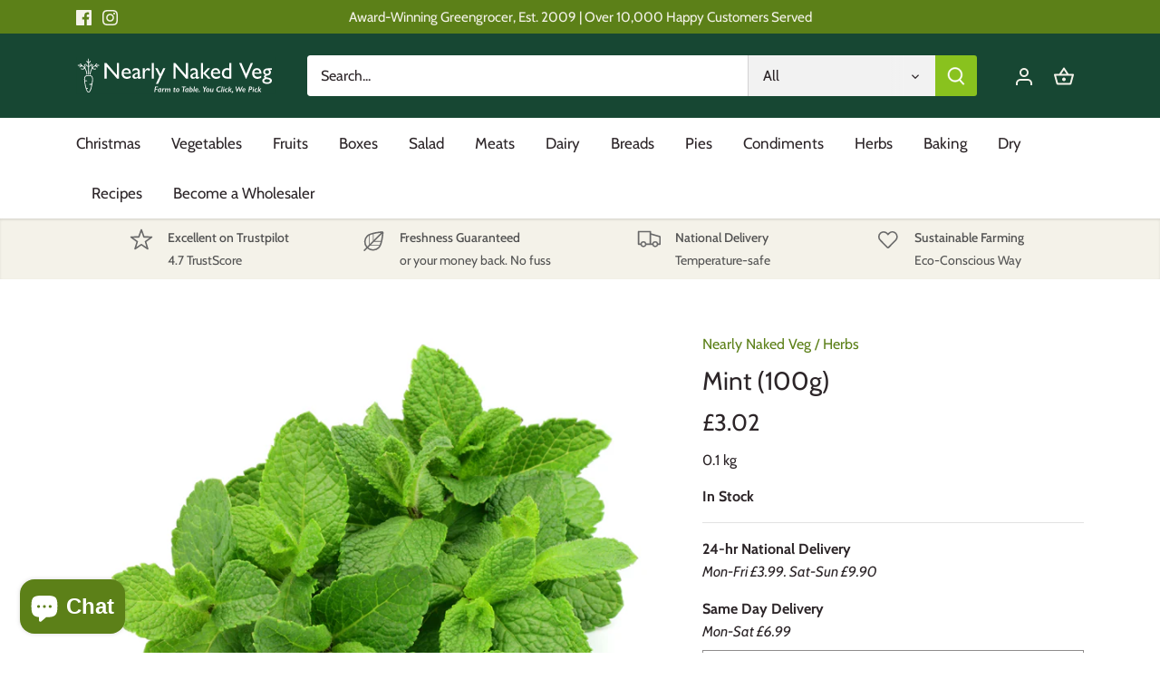

--- FILE ---
content_type: application/javascript
request_url: https://lantern.roeyecdn.com/lantern_global_51761.min.js
body_size: 668
content:
var lanternTracker=function(e,r){function n(e){return e?(e^16*Math.random()>>e/4).toString(16):([1e7]+-1e3+-4e3+-8e3+-1e11).replace(/[018]/g,n)}return{doTrack:function(o){var t,a,i,c,l;if((o=void 0===o?{}:o).site="Nearly_Naked_Veg",r.cookie.indexOf("lantern=")>=0);else{var d=n();t="lantern",a=d,(i=30)?((c=new Date).setTime(c.getTime()+24*i*60*60*1e3),l="; expires="+c.toGMTString()):l="",r.cookie=t+"="+a+l+"; path=/; domain=nearlynakedveg.co.uk"}var p,s,f=r.referrer||"",u=r.referrer.split("/")[2]||"",y=e.location.href||"",v=e.location.hostname||"",g=navigator&&navigator.userAgent?navigator.userAgent:"",h=(p="lantern",(s=r.cookie.match("(^|;)\\s*"+p+"\\s*=\\s*([^;]+)"))?s.pop():"");o.action_tracker_id&&(o.order_id=o.order_id||"!missing",o.order_value=o.order_value||1,o.lantern_type="conversion");var m="";for(var k in o)m+="&"+k+"="+encodeURIComponent(o[k]);var _="https://nearlynakedveg.co.uk",A=[],E=function(){u=v="internal"};if(Array.prototype.forEach.call([],(function(e){u==e&&E()})),Array.prototype.forEach.call([],(function(e){u.includes(e)&&E()})),Array.prototype.forEach.call([],(function(e){v==e&&E()})),Array.prototype.forEach.call([],(function(e){v.includes(e)&&E()})),Array.prototype.forEach.call([],(function(e){y.includes(e)&&E()})),Array.prototype.forEach.call(A,(function(e){(u==_&&v==e||u==e&&v==_||u==e&&A.indexOf(v)>-1&&v!=u)&&E()})),u!=v||"conversion"==o.lantern_type){var T=r.createElement("img"),w="https://lantern.roeye.com/track.php?";w+="fingerprint="+h,w+="&referrer="+encodeURIComponent(f),w+="&landingpage="+encodeURIComponent(y),w+="&useragent="+encodeURIComponent(g),w+=m,T.src=w,T.width=T.height=T.border=0,T.style.position="absolute",T.style.visibility="hidden",r.body.appendChild(T)}}}}(window,document,window.lantern),lantern=void 0===lantern?{}:lantern;lanternTracker.doTrack(lantern);

--- FILE ---
content_type: image/svg+xml
request_url: https://nearlynakedveg.co.uk/cdn/shop/files/NNV-Horizontal-Logo-RGB-Inverse-Slogan_8c34fbf1-b878-4166-8d59-18f78f2f4296_440x.svg?v=1692108940
body_size: 4066
content:
<?xml version="1.0" encoding="utf-8"?>
<!-- Generator: Adobe Illustrator 27.8.1, SVG Export Plug-In . SVG Version: 6.00 Build 0)  -->
<svg version="1.1" id="Layer_1" xmlns="http://www.w3.org/2000/svg" xmlns:xlink="http://www.w3.org/1999/xlink" x="0px" y="0px"
	 viewBox="0 0 1000 184" style="enable-background:new 0 0 1000 184;" xml:space="preserve">
<style type="text/css">
	.st0{fill:#174733;}
	.st1{fill:#FFFFFF;}
</style>
<g>
	<rect class="st0" width="1000" height="184"/>
	<g>
		<g>
			<path class="st1" d="M151.6,29.2l52.6,60.9V29.2h10.8v78.5h-9.8l-52.2-60.4v60.4h-10.8V29.2H151.6z"/>
			<path class="st1" d="M274.6,81.8v1h-36.4c0.7,9.8,7,16.2,16.7,16.2c6.7,0,13.2-2.3,18.8-6.3v10c-6.8,4.5-12.8,6.1-20.1,6.1
				c-13.8,0-25.7-10.3-25.7-27.3c0-15,9.3-26.5,24.2-26.5C264.9,55,274.6,64.8,274.6,81.8z M264.4,76.7c-0.5-8-4.8-12.8-12.6-12.8
				c-7.4,0-12.9,5.7-13.5,12.8H264.4z"/>
			<path class="st1" d="M319.2,71.7v26c0,1.6,0.6,2.4,2,2.4c1,0,3-0.9,5.4-2.8v7.4c-3.9,2.6-7.4,4-10.7,4c-3.7,0-6.1-1.5-7-5.3
				c-4.5,3.6-9.2,5.3-13.9,5.3c-7.4,0-12.7-5.9-12.7-12.7c0-9.4,6.4-12.8,26.7-19.6v-2.9c0-6.4-3.2-9-9.3-9
				c-5.7,0-11.4,2.6-16.4,8.5V62.1c4-4.7,9.9-7,17.2-7C312.3,55,319.2,61.8,319.2,71.7z M300,101.5c3.2,0,6.2-1.6,9-4.3V82.2
				c-11.9,3.9-16.4,7.2-16.4,12.1C292.6,98.3,295.6,101.5,300,101.5z"/>
			<path class="st1" d="M372.1,60.9l-5.4,9c-3-2.9-7-5.1-9.9-5.1c-5.1,0-12.2,5.8-12.2,15.4v27.5h-10.3V56.1h10.3v11.9
				C350.4,58.2,355.2,55,360,55C364.2,55,368.6,57.4,372.1,60.9z"/>
			<path class="st1" d="M389.7,29.2v78.5h-10.3V29.2H389.7z"/>
			<path class="st1" d="M408.8,56.1l14.4,29.1l13.3-29.1h11l-36.6,78.2H400l17.6-37.5l-20.5-40.6C397.1,56.1,408.8,56.1,408.8,56.1z
				"/>
			<path class="st1" d="M497.5,29.2l52.6,60.9V29.2H561v78.5h-9.8l-52.2-60.4v60.4h-10.8V29.2H497.5z"/>
			<path class="st1" d="M610,71.7v26c0,1.6,0.6,2.4,2,2.4c1,0,3-0.9,5.4-2.8v7.4c-3.9,2.6-7.4,4-10.7,4c-3.7,0-6.1-1.5-7-5.3
				c-4.5,3.6-9.2,5.3-13.9,5.3c-7.4,0-12.7-5.9-12.7-12.7c0-9.4,6.4-12.8,26.7-19.6v-2.9c0-6.4-3.2-9-9.3-9
				c-5.7,0-11.4,2.6-16.4,8.5V62.1c4-4.7,9.9-7,17.2-7C603.1,55,610,61.8,610,71.7z M590.8,101.5c3.2,0,6.2-1.6,9-4.3V82.2
				c-11.9,3.9-16.4,7.2-16.4,12.1C583.4,98.3,586.4,101.5,590.8,101.5z"/>
			<path class="st1" d="M636.1,29.2v78.5h-10.4V29.2H636.1z M671.7,56.1l-22.4,25.2l26.8,26.5h-13.7l-25.9-26.4l22.9-25.3H671.7z"/>
			<path class="st1" d="M722.7,81.8v1h-36.4c0.7,9.8,7,16.2,16.7,16.2c6.7,0,13.2-2.3,18.8-6.3v10c-6.8,4.5-12.8,6.1-20.1,6.1
				c-13.8,0-25.7-10.3-25.7-27.3c0-15,9.3-26.5,24.2-26.5C713.1,55,722.7,64.8,722.7,81.8z M712.6,76.7c-0.5-8-4.8-12.8-12.6-12.8
				c-7.4,0-12.9,5.7-13.5,12.8H712.6z"/>
			<path class="st1" d="M778.1,29.2v78.5h-20.4c-19.8,0-26.6-14.3-26.6-25.6c0-17.6,12.2-27.2,25.6-27.2c4.5,0,8,0.9,11.2,2.1V29.2
				H778.1z M759.8,98.8h8.1V66.4c-3.2-1.7-6.3-2.4-10.3-2.4c-9.2,0-16.1,6.6-16.1,18.3C741.5,92.8,748.1,98.8,759.8,98.8z"/>
			<path class="st1" d="M828.9,29.2l23.8,55.1L876,29.2h11.2l-33.2,79h-2.5l-33.9-79C817.6,29.2,828.9,29.2,828.9,29.2z"/>
			<path class="st1" d="M929.6,81.8v1h-36.4c0.7,9.8,7,16.2,16.7,16.2c6.7,0,13.2-2.3,18.8-6.3v10c-6.8,4.5-12.8,6.1-20.1,6.1
				c-13.8,0-25.7-10.3-25.7-27.3c0-15,9.3-26.5,24.2-26.5C919.9,55,929.6,64.8,929.6,81.8z M919.5,76.7c-0.5-8-4.8-12.8-12.6-12.8
				c-7.4,0-12.9,5.7-13.5,12.8H919.5z"/>
			<path class="st1" d="M982.3,64h-10.6c3.9,3,5.4,7,5.4,11.3c0,9.8-6.7,15-15.5,16.7c-4.5,0.9-10.3,1.3-10.3,4.8
				c0,2.6,5.1,4.9,13.4,6.2c14.5,2.4,17.4,9.2,17.4,15.1c0,10.4-9.9,16.2-24.4,16.2c-16.4,0-23.8-7-23.8-15.6
				c0-6.4,2.7-11.8,13-14.3c-3.5-2.1-5.2-4.3-5.2-6.6c0-3.5,2.4-6,8.2-7.7c-8.3-3.5-11.4-9.4-11.4-16.1c0-10.6,8.1-17.9,23.4-17.9
				h20.5L982.3,64L982.3,64L982.3,64z M957.8,126.2c9.2,0,14.4-2.6,14.4-7.6c0-5.4-7.1-8.2-16.9-8.2c-6.3,0-11.8,2.8-11.8,8
				C943.5,123.6,948.7,126.2,957.8,126.2z M957.8,83.8c5.8,0,10.1-3.2,10.1-9.8c0-4.9-4.1-9.1-10.1-9.1c-5.9,0-10.1,4-10.1,9.4
				C947.7,80.6,952.8,83.8,957.8,83.8z"/>
		</g>
		<g>
			<path class="st1" d="M48.1,92.9c2.7-1.4,5.5-1.8,8.4-1.9c5.2-0.2,10.4-0.4,15.6,0.5c4.8,0.9,8.3,3.5,10.2,8
				c2.5,5.9,2.5,12.1,1.8,18.3c-1.7,13.5-4.1,26.9-7.9,40c-1.7,5.8-3.8,11.4-7.6,16.3c-2.8,3.7-9.4,4-12.5,0.2
				c-3.6-4.3-5.5-9.4-7.2-14.5c-3.6-10.8-5.4-22-7.3-33.2c-0.8-4.8-1.4-9.6-1.5-14.5c-0.1-4.8,0.4-9.6,2.8-14
				C44,96,45.6,94.2,48.1,92.9 M70.9,138c-1.1,0-2.2,0-3.3,0c-1-0.1-1.7-0.6-1.8-1.6c-0.1-0.9,0.5-1.5,1.4-1.8
				c0.6-0.2,1.3-0.2,1.9-0.2c2.1,0,4.3-0.1,6.4,0c1.5,0.1,2.1-0.5,2.4-2c0.8-4.3,1.5-8.5,2-12.8c0.5-4.8,0.8-9.5,0.1-14.4
				c-0.9-5.7-3.7-9.2-8.8-10.1c-6.2-1-12.6-1-18.8,0.1c-3.1,0.6-5.4,2.5-6.8,5.5c-2.1,4.7-2.1,9.7-1.8,14.7c0.1,1.1,0.6,1.6,1.8,1.6
				c2.5-0.1,5,0,7.5,0c1.3,0,2.3,0.3,2.3,1.8c0,1.4-1.1,1.8-2.3,1.9c-2.3,0.1-4.5,0-6.8,0.1c-0.6,0-1.3-0.2-1.9,0.4
				c0,0.5,0.1,1,0.2,1.6c0.5,2.9,1,5.8,1.5,8.7c1.2,7,2.6,14,4.4,20.9c0.3,1.2,0.9,1.6,2.1,1.5c1.5-0.1,2.9-0.1,4.3,0
				c1.2,0.1,2.4,0.4,2.3,2c-0.1,1.4-1.2,1.6-2.4,1.7c-1.5,0-3-0.3-4.6,0.3c0.9,3.7,2.3,7.2,4.1,10.5c0.8,1.5,1.7,2.9,3,4
				c2.1,1.8,3.9,1.7,5.8-0.2c1.2-1.2,2.1-2.6,2.9-4.1c4.1-7.8,5.9-16.3,7.8-24.8c0.4-1.7,0.9-3.3,0.7-5.2C74.7,138,73,138,70.9,138z
				"/>
			<path class="st1" d="M60.2,81.3c0-10.4,0-20.7,0-31c0-1.6-0.5-2.3-2.1-2.7c-5.6-1.4-10.4-6.9-11.1-12.6c-0.1-1.1,0.3-1.9,1.3-2.1
				c1.2-0.3,2.1,0.3,2.4,1.5c0.4,1.7,1,3.2,1.8,4.7c1.4,2.3,3.3,4,5.9,4.9c1.2,0.4,1.7,0.3,1.7-1.2c0-4.2,0-8.3,0-12.5
				c0-0.9-0.4-1.4-1.2-1.6c-3.8-1.2-5.8-4-6.9-7.6c-0.4-1.3-0.4-2.5,1.2-3c1.5-0.4,2,0.7,2.4,1.9c0.7,2.2,1.8,4.2,4.2,5
				c0.6-0.7,0.4-1.4,0.4-2c0-4.3,0-8.6,0-12.9c0-1.4,0.1-2.7,1.9-2.6c1.7,0,1.8,1.3,1.8,2.6c0,4.4,0,8.8,0,13.2c0,0.5-0.1,1,0.2,1.6
				c1.8-0.1,2.7-1.5,3.6-2.8c0.5-0.8,0.7-1.8,1.1-2.7c0.4-1,1-1.6,2.1-1.3c1.1,0.3,1.7,1.1,1.5,2.2c-0.9,3.7-2.7,6.8-6.5,8.2
				c-1.4,0.5-1.8,1-1.8,2.4c0.1,4,0,8,0,12c0,0.4,0,0.8,0.4,1.3c1.7,0,3.2-0.9,4.5-2c2.3-1.9,3.7-4.4,4.4-7.3c0.3-1.4,1-2.3,2.5-1.9
				c1.6,0.4,1.6,1.6,1.2,2.9c-1.7,6-5.1,10.4-11.4,12c-1.4,0.3-1.5,1.1-1.5,2.3c0,9.4,0,18.9,0,28.3c0,2.5-0.1,5.1-0.1,7.6
				c0,1.2-0.5,2.1-1.8,2.2c-1.3,0.1-2-0.8-2-2.1C60.2,84.6,60.2,83,60.2,81.3z"/>
			<path class="st1" d="M38.4,60.8c-4.4,1.8-8.7,1.5-13-0.1c-1.2-0.4-2.2-1.2-1.7-2.6c0.6-1.5,1.8-1.3,3-0.8
				c4.3,1.7,8.5,1.8,12.3-1.3c1.8-1.4,1.8-1.7,0.2-3.4c-2.8-3-6.3-5.3-10.1-7c-1.2-0.5-1.8-0.4-2.5,0.8c-2,3.5-5.2,4.9-9.1,5
				c-1.3,0-2.3-0.3-2.4-1.7c-0.1-1.4,1-1.9,2.2-2c1.8-0.1,3.4-0.6,4.8-1.7c0.6-0.5,1.2-1.1,1.5-2.1c-2-1-4.2-1.1-6.4-1.2
				c-2.3-0.1-4.7-0.2-7.1,0.2c-1.2,0.2-2.3-0.3-2.4-1.7c-0.1-1.3,0.8-1.8,2-1.9c4-0.6,8.1-0.4,12.1,0.2c0.6,0.1,1.4,0.3,2.2-0.2
				c-0.4-1.7-1.6-2.8-2.9-3.8c-0.3-0.2-0.7-0.4-1-0.6c-1.1-0.6-2.1-1.4-1.3-2.7c0.7-1.3,1.9-1,3-0.4c3.5,1.6,5.5,4.3,6.3,8
				c0.1,0.8,0.3,1.4,1.2,1.8c5,1.8,9.2,4.8,13,8.5c0.1,0.1,0.2,0.1,0.5,0.1c0.9-2,0.7-4,0.2-6c-0.5-2-1.6-3.7-2.9-5.3
				c-0.8-0.9-1.2-2-0.1-2.9c1.2-0.9,2.2-0.4,3,0.6c3.9,4.9,5.6,10.2,3,16.3c-0.3,0.8-0.3,1.4,0.1,2.1c5.9,9.2,8.5,19.4,9.7,30.1
				c0.1,1.4,0,2.6-1.7,2.9c-1.2,0.2-2-0.8-2.2-2.6c-0.6-6.8-2.1-13.5-4.6-19.9c-1.1-2.8-2.3-5.5-4.2-8C41.6,58.9,40.2,60,38.4,60.8z
				"/>
			<path class="st1" d="M106.2,47.8c0.5,0.1,0.8,0.1,1.2,0.2c0.9,0.3,1.6,0.8,1.5,1.8c-0.1,1.1-0.8,1.6-1.9,1.6
				c-3.9,0-7.2-1.3-9.3-4.7c-1-1.6-1.8-1.7-3.3-0.9c-3.8,1.8-7.1,4.1-10,7.2c-1.1,1.2-0.8,1.9,0.3,2.8c3.6,2.9,7.5,3.3,11.8,1.8
				c0.4-0.1,0.8-0.3,1.1-0.4c1.2-0.5,2.3-0.3,2.8,0.8c0.6,1.3-0.3,2.1-1.4,2.5c-5.7,2.2-11.2,2.2-16.3-1.6c-0.5-0.4-1-0.7-1.5-1.1
				c-0.8,0.2-1,0.9-1.3,1.4c-4.3,7.4-6.4,15.5-7.5,23.9c-0.1,1-0.3,2.1-0.4,3.1c-0.1,1.2-0.8,2-2,1.9s-1.8-1-1.7-2.2
				c0.2-2.8,0.6-5.6,1.2-8.4c1.6-8,4.1-15.6,8.6-22.6c0.4-0.6,0.4-1.1,0.2-1.8c-2.6-6.1-1.1-11.5,2.9-16.5c0.8-1,1.8-1.6,3-0.7
				c1.3,0.9,0.8,2,0,3c-2.3,2.8-3.7,5.9-3.2,9.6c0.1,0.4,0.1,0.8,0.2,1.2c0,0.1,0.2,0.3,0.3,0.4c0.6,0,0.9-0.5,1.3-0.8
				c3.3-3.3,7.1-5.8,11.4-7.5c1.3-0.5,1.8-1.2,2-2.4c0.7-3.7,3-6.3,6.5-7.8c1.1-0.5,2.2-0.5,2.8,0.8c0.5,1.2-0.2,1.9-1.3,2.5
				c-2,1.1-3.6,2.4-4.3,4.9c1.8-0.2,3.5-0.3,5.1-0.5c3-0.4,6-0.3,9,0c1.3,0.1,2.3,0.5,2.3,2c0,1.2-1.3,1.8-2.8,1.6
				c-4-0.6-8-0.2-11.9,0.5c-0.4,0.1-0.7,0.2-1.2,0.7C101.6,46.5,103.5,47.7,106.2,47.8z"/>
		</g>
	</g>
</g>
<g>
	<path class="st1" d="M410.1,147.2l-0.5,3.9h-9.7l-1,7.6h8.6l-0.5,3.9h-8.7l-1.7,12h-4.6l3.9-27.4H410.1z"/>
	<path class="st1" d="M425.1,174.6h-4.3l0.3-1.9l0,0l-0.1,0c-1.6,1.5-3.3,2.3-5,2.3c-1.1,0-2.2-0.3-3.1-1c-0.9-0.7-1.7-1.6-2.2-2.7
		c-0.5-1.1-0.8-2.4-0.8-3.8c0-2.3,0.5-4.3,1.6-6.1c1.1-1.8,2.5-3.1,4.4-4c1.9-0.9,4.1-1.4,6.6-1.4c1.7,0,3.4,0.2,5.1,0.6
		L425.1,174.6z M422.9,159.7c-0.4,0-0.8-0.1-1.1-0.1c-1.1,0-2.1,0.2-3,0.5c-0.9,0.3-1.7,0.8-2.3,1.5s-1.2,1.5-1.6,2.5
		c-0.4,1-0.6,2.1-0.6,3.1c0,1.3,0.3,2.3,0.9,3.1c0.6,0.8,1.3,1.2,2.3,1.2c0.6,0,1.3-0.2,2-0.6c0.7-0.4,1.4-0.9,2.1-1.6L422.9,159.7z
		"/>
	<path class="st1" d="M442.1,161.3c-0.3-0.3-0.6-0.6-0.8-0.7c-0.3-0.2-0.6-0.2-1-0.2c-1.3,0-2.6,1.2-3.9,3.7l-1.5,10.5h-4.3
		l2.5-18.1h4.3l-0.5,3.3c0.9-1.2,1.7-2.1,2.5-2.7s1.5-0.9,2.3-0.9c0.4,0,0.9,0.1,1.3,0.3c0.4,0.2,0.8,0.4,1.1,0.8L442.1,161.3z"/>
	<path class="st1" d="M471.2,174.6h-4.3l1.6-11.2c0.1-0.6,0.1-1,0.1-1.3c0-0.9-0.2-1.5-0.5-1.9c-0.3-0.4-0.7-0.6-1.3-0.6
		c-0.7,0-1.5,0.3-2.3,0.9c-0.9,0.6-1.8,1.5-2.8,2.7l-1.6,11.6h-4.3l1.5-11c0.1-0.5,0.1-1,0.1-1.5c0-0.9-0.2-1.6-0.5-2
		c-0.3-0.4-0.8-0.6-1.5-0.6c-0.5,0-1,0.2-1.5,0.5c-0.5,0.3-1.1,0.7-1.7,1.3c-0.6,0.6-1.2,1.2-1.7,1.8l-1.6,11.6h-4.3l2.6-18.1h4.3
		l-0.4,2.8l0.1,0.1c2-2.1,4-3.2,6-3.2c1.2,0,2.2,0.3,2.9,1s1.2,1.6,1.4,2.7c1.3-1.4,2.5-2.3,3.5-2.9c1.1-0.6,2.1-0.8,3.2-0.8
		c1.5,0,2.6,0.5,3.4,1.4c0.8,0.9,1.3,2.3,1.3,3.9c0,0.5,0,1-0.1,1.5L471.2,174.6z"/>
	<path class="st1" d="M498.9,156.5l-0.5,3.3h-3.8l-1.4,7.8c-0.2,0.9-0.3,1.6-0.3,2.1c0,0.4,0.2,0.8,0.5,1.1c0.3,0.3,0.7,0.5,1.3,0.5
		c0.6,0,1.1-0.1,1.6-0.3c0.5-0.2,1.1-0.5,1.7-0.8l-0.1,4c-0.6,0.3-1.2,0.5-2,0.7c-0.8,0.2-1.6,0.3-2.4,0.3c-1,0-1.8-0.2-2.6-0.5
		c-0.8-0.4-1.3-0.9-1.8-1.5c-0.4-0.6-0.6-1.4-0.6-2.1c0-0.8,0.2-2.1,0.5-4l1.3-7.2h-3.4l0.5-3.3h3.5l0.6-3.8h4.3l-0.7,3.8H498.9z"/>
	<path class="st1" d="M517.8,164.2c0,2-0.4,3.8-1.2,5.5c-0.8,1.7-1.9,3-3.4,3.9c-1.4,0.9-3,1.4-4.8,1.4c-1.5,0-2.9-0.4-4.1-1.1
		s-2.1-1.7-2.8-3s-1-2.7-1-4.3c0-1.9,0.4-3.7,1.3-5.4s2-3,3.5-3.9c1.5-0.9,3-1.4,4.7-1.4c1.5,0,2.8,0.3,4,1s2.1,1.6,2.7,2.9
		C517.4,161.2,517.8,162.6,517.8,164.2z M513.3,164c0-1.3-0.3-2.4-0.9-3.3c-0.6-0.8-1.4-1.3-2.5-1.3c-0.9,0-1.8,0.3-2.5,1
		c-0.7,0.7-1.3,1.6-1.8,2.8c-0.4,1.2-0.6,2.4-0.6,3.7c0,0.8,0.2,1.6,0.5,2.3c0.3,0.7,0.7,1.2,1.2,1.6c0.5,0.4,1.1,0.6,1.7,0.6
		c0.9,0,1.8-0.3,2.5-1c0.8-0.7,1.4-1.6,1.8-2.7C513.1,166.6,513.3,165.4,513.3,164z"/>
	<path class="st1" d="M551.5,147.2l-0.6,3.9h-8.2l-3.3,23.4h-4.7l3.3-23.4h-8.2l0.6-3.9H551.5z"/>
	<path class="st1" d="M562,174.6h-4.3l0.3-1.9l0,0l-0.1,0c-1.6,1.5-3.3,2.3-5,2.3c-1.1,0-2.2-0.3-3.1-1c-0.9-0.7-1.7-1.6-2.2-2.7
		c-0.5-1.1-0.8-2.4-0.8-3.8c0-2.3,0.5-4.3,1.6-6.1c1.1-1.8,2.5-3.1,4.4-4s4.1-1.4,6.6-1.4c1.7,0,3.4,0.2,5.1,0.6L562,174.6z
		 M559.8,159.7c-0.4,0-0.8-0.1-1.1-0.1c-1.1,0-2.1,0.2-3,0.5c-0.9,0.3-1.7,0.8-2.3,1.5s-1.2,1.5-1.6,2.5c-0.4,1-0.6,2.1-0.6,3.1
		c0,1.3,0.3,2.3,0.9,3.1c0.6,0.8,1.3,1.2,2.3,1.2c0.6,0,1.3-0.2,2-0.6c0.7-0.4,1.4-0.9,2.1-1.6L559.8,159.7z"/>
	<path class="st1" d="M585.1,164.2c0,1.6-0.3,3-0.8,4.4c-0.6,1.4-1.3,2.5-2.4,3.5c-1,1-2.2,1.7-3.7,2.2c-1.4,0.5-3.1,0.8-4.8,0.8
		c-2.2,0-4.2-0.2-6.1-0.5l3.8-27.4h4.4l-1.5,10.8l0,0l0.1,0c0.8-0.7,1.6-1.3,2.3-1.6c0.7-0.3,1.5-0.5,2.3-0.5c1.2,0,2.4,0.4,3.4,1.1
		c1,0.7,1.8,1.7,2.3,3C584.8,161.3,585.1,162.7,585.1,164.2z M580.6,164.3c0-1.5-0.3-2.6-0.9-3.4s-1.5-1.2-2.6-1.2
		c-0.6,0-1.2,0.2-1.9,0.6c-0.7,0.4-1.3,0.9-1.8,1.6l-1.4,9.6c0.1,0,0.3,0,0.8,0s0.8,0,1,0c2.1,0,3.8-0.6,5-1.9
		C580,168.4,580.6,166.6,580.6,164.3z"/>
	<path class="st1" d="M595.8,147.2l-3.8,27.4h-4.4l3.9-27.4H595.8z"/>
	<path class="st1" d="M606,156c1.4,0,2.6,0.3,3.6,1c1.1,0.6,1.9,1.5,2.5,2.7s0.9,2.5,0.9,3.9c0,0.7-0.1,1.3-0.2,2.1h-11.5
		c-0.1,0.5-0.1,0.9-0.1,1.3c0,1,0.2,1.8,0.6,2.5c0.4,0.7,0.9,1.3,1.6,1.7c0.7,0.4,1.5,0.6,2.3,0.6c0.8,0,1.8-0.2,2.8-0.5
		c1-0.4,2.2-0.9,3.5-1.6l-0.7,3.8c-2.1,1.1-4.1,1.7-6.2,1.7c-1.6,0-3.1-0.4-4.3-1.1c-1.2-0.7-2.2-1.8-2.9-3.1c-0.7-1.3-1-2.9-1-4.6
		c0-1.9,0.4-3.6,1.2-5.2c0.8-1.6,1.9-2.8,3.3-3.7S604.4,156,606,156z M608.8,163v-0.3c0-1-0.3-1.9-0.8-2.5c-0.5-0.6-1.3-0.9-2.2-0.9
		c-1.9,0-3.2,1.2-4.1,3.7H608.8z"/>
	<path class="st1" d="M620.6,172.3c0,0.8-0.3,1.4-0.8,2c-0.5,0.5-1.2,0.8-2,0.8c-0.5,0-0.9-0.1-1.4-0.4c-0.4-0.2-0.8-0.6-1-1
		s-0.4-0.9-0.4-1.4c0-0.5,0.1-1,0.4-1.4c0.2-0.4,0.6-0.8,1-1c0.4-0.2,0.9-0.4,1.4-0.4c0.8,0,1.4,0.3,2,0.8
		C620.3,170.8,620.6,171.5,620.6,172.3z"/>
	<path class="st1" d="M656.2,147.2l-9.9,14.7l-1.8,12.7h-4.6l1.8-12.7l-6.1-14.7h4.7l4.2,10.3l6.7-10.3H656.2z"/>
	<path class="st1" d="M669,164.2c0,2-0.4,3.8-1.2,5.5c-0.8,1.7-1.9,3-3.4,3.9c-1.4,0.9-3,1.4-4.8,1.4c-1.5,0-2.9-0.4-4.1-1.1
		s-2.1-1.7-2.8-3s-1-2.7-1-4.3c0-1.9,0.4-3.7,1.3-5.4s2-3,3.5-3.9c1.5-0.9,3-1.4,4.7-1.4c1.5,0,2.8,0.3,4,1s2.1,1.6,2.7,2.9
		C668.7,161.2,669,162.6,669,164.2z M664.6,164c0-1.3-0.3-2.4-0.9-3.3c-0.6-0.8-1.4-1.3-2.5-1.3c-0.9,0-1.8,0.3-2.5,1
		c-0.7,0.7-1.3,1.6-1.8,2.8c-0.4,1.2-0.6,2.4-0.6,3.7c0,0.8,0.2,1.6,0.5,2.3c0.3,0.7,0.7,1.2,1.2,1.6c0.5,0.4,1.1,0.6,1.7,0.6
		c0.9,0,1.8-0.3,2.5-1c0.8-0.7,1.4-1.6,1.8-2.7C664.4,166.6,664.6,165.4,664.6,164z"/>
	<path class="st1" d="M673.8,156.5h4.3l-1.4,10.1c-0.1,0.9-0.2,1.5-0.2,1.8s0,0.6,0,0.9c0,0.7,0.2,1.2,0.5,1.6
		c0.3,0.4,0.8,0.6,1.4,0.6c0.6,0,1.3-0.3,2.2-0.8s1.8-1.4,2.9-2.6l1.6-11.6h4.3l-2.5,18.1h-4.3l0.4-2.9c-1.1,1-2.1,1.8-3.1,2.4
		s-2,0.8-3.1,0.8c-1,0-1.8-0.2-2.5-0.7s-1.2-1-1.6-1.8c-0.4-0.8-0.6-1.7-0.6-2.7c0-0.9,0.1-2,0.3-3.3L673.8,156.5z"/>
	<path class="st1" d="M726,151.5c-0.4-0.1-1-0.2-1.8-0.3c-0.8-0.1-1.6-0.1-2.3-0.1c-2,0-3.8,0.3-5.5,0.8s-3,1.4-4.2,2.4
		c-1.2,1.1-2.1,2.4-2.7,3.9c-0.7,1.5-1,3.1-1,4.8c0,1.6,0.3,2.9,0.9,4.1c0.6,1.2,1.5,2.1,2.6,2.7c1.1,0.6,2.4,1,3.9,1
		c1.3,0,2.8-0.3,4.3-0.9s3.1-1.4,4.7-2.4l-0.7,5.2c-3,1.5-5.9,2.3-8.8,2.3c-2.3,0-4.3-0.5-6.1-1.5c-1.8-1-3.2-2.4-4.2-4.2
		c-1-1.8-1.5-3.9-1.5-6.2c0-3.1,0.8-5.9,2.3-8.4c1.5-2.5,3.7-4.4,6.5-5.7c2.8-1.4,6-2,9.5-2c0.7,0,1.5,0,2.5,0.1
		c1,0.1,1.7,0.2,2.3,0.3L726,151.5z"/>
	<path class="st1" d="M735.6,147.2l-3.8,27.4h-4.4l3.9-27.4H735.6z"/>
	<path class="st1" d="M743.5,156.5l-2.6,18.1h-4.3l2.5-18.1H743.5z M744.3,151.1c0,0.4-0.1,0.8-0.3,1.1s-0.5,0.6-0.9,0.9
		c-0.4,0.2-0.8,0.3-1.2,0.3s-0.8-0.1-1.2-0.3c-0.4-0.2-0.7-0.5-0.9-0.9s-0.3-0.7-0.3-1.1c0-0.4,0.1-0.8,0.3-1.2s0.5-0.7,0.8-0.9
		c0.4-0.2,0.8-0.3,1.2-0.3c0.4,0,0.8,0.1,1.2,0.3c0.4,0.2,0.7,0.5,0.9,0.9S744.3,150.7,744.3,151.1z"/>
	<path class="st1" d="M761,160.3c-0.5-0.2-1.1-0.3-1.6-0.4c-0.5-0.1-1.2-0.1-1.9-0.1c-1.3,0-2.5,0.3-3.5,0.9
		c-1.1,0.6-1.9,1.4-2.6,2.5c-0.6,1-1,2.2-1,3.4c0,1.5,0.4,2.7,1.3,3.6c0.8,0.8,2,1.3,3.6,1.3c0.9,0,1.7-0.1,2.4-0.3
		c0.7-0.2,1.6-0.6,2.6-1l-0.5,4c-1.7,0.7-3.5,1-5.3,1c-1.7,0-3.2-0.4-4.5-1.1s-2.3-1.7-3-3s-1.1-2.8-1.1-4.5c0-1.9,0.5-3.7,1.5-5.3
		c1-1.6,2.4-2.9,4.2-3.8c1.8-0.9,3.8-1.4,5.9-1.4c0.6,0,1.3,0,2,0.1s1.4,0.2,1.9,0.3L761,160.3z"/>
	<path class="st1" d="M771.2,147.2l-2.5,17.3l0.1,0.1l7-8.1h5.4l-8,8.6l7.5,9.5h-5.4l-6.7-9.1l-1.3,9.1h-4.3l3.9-27.4H771.2z"/>
	<path class="st1" d="M787.7,173.5c0,1.1-0.3,2.2-1,3.2s-1.6,1.8-2.8,2.5c-1.2,0.6-2.5,1-4,1.2l0.4-2.1c0.9-0.3,1.6-0.6,2.1-1.2
		c0.5-0.5,0.8-1.2,0.9-2c-1.1-0.6-1.7-1.4-1.7-2.5c0-0.8,0.3-1.5,0.8-2c0.5-0.5,1.2-0.8,2.1-0.8c0.9,0,1.6,0.3,2.2,1
		C787.4,171.6,787.7,172.5,787.7,173.5z"/>
	<path class="st1" d="M836.7,147.2l-13.3,27.7h-1.8l-5-18.9l-9.2,18.9h-1.9l-6.1-27.7h4.6l3.8,18.1h0.1l8.7-18.1h1.9l4.9,18.3h0.1
		l8.4-18.3H836.7z"/>
	<path class="st1" d="M842.5,156c1.4,0,2.6,0.3,3.6,1c1.1,0.6,1.9,1.5,2.5,2.7s0.9,2.5,0.9,3.9c0,0.7-0.1,1.3-0.2,2.1h-11.5
		c-0.1,0.5-0.1,0.9-0.1,1.3c0,1,0.2,1.8,0.6,2.5c0.4,0.7,0.9,1.3,1.6,1.7c0.7,0.4,1.5,0.6,2.3,0.6c0.8,0,1.8-0.2,2.8-0.5
		c1-0.4,2.2-0.9,3.5-1.6l-0.7,3.8c-2.1,1.1-4.1,1.7-6.2,1.7c-1.6,0-3.1-0.4-4.3-1.1c-1.2-0.7-2.2-1.8-2.9-3.1c-0.7-1.3-1-2.9-1-4.6
		c0-1.9,0.4-3.6,1.2-5.2c0.8-1.6,1.9-2.8,3.3-3.7S840.8,156,842.5,156z M845.3,163v-0.3c0-1-0.3-1.9-0.8-2.5
		c-0.5-0.6-1.3-0.9-2.2-0.9c-1.9,0-3.2,1.2-4.1,3.7H845.3z"/>
	<path class="st1" d="M883.6,155.2c0,1.6-0.4,3.1-1.2,4.3s-1.9,2.3-3.3,3s-3,1.1-4.8,1.1h-3.9l-1.5,11h-4.7l3.8-27.4h6.6
		c1.1,0,2.2,0.1,3.3,0.4c1.1,0.3,2,0.7,2.9,1.4c0.8,0.6,1.5,1.4,2,2.5C883.4,152.5,883.6,153.7,883.6,155.2z M878.9,155.2
		c0-0.8-0.2-1.6-0.6-2.3c-0.4-0.7-1-1.1-1.8-1.5c-0.8-0.3-1.7-0.5-2.8-0.5h-1.5l-1.2,8.9h2.6c1.1,0,2.1-0.2,2.9-0.6s1.4-0.9,1.8-1.6
		S878.9,156.1,878.9,155.2z"/>
	<path class="st1" d="M891.7,156.5l-2.6,18.1h-4.3l2.5-18.1H891.7z M892.5,151.1c0,0.4-0.1,0.8-0.3,1.1s-0.5,0.6-0.9,0.9
		c-0.4,0.2-0.8,0.3-1.2,0.3s-0.8-0.1-1.2-0.3c-0.4-0.2-0.7-0.5-0.9-0.9s-0.3-0.7-0.3-1.1c0-0.4,0.1-0.8,0.3-1.2s0.5-0.7,0.8-0.9
		c0.4-0.2,0.8-0.3,1.2-0.3c0.4,0,0.8,0.1,1.2,0.3c0.4,0.2,0.7,0.5,0.9,0.9S892.5,150.7,892.5,151.1z"/>
	<path class="st1" d="M909.3,160.3c-0.5-0.2-1.1-0.3-1.6-0.4c-0.5-0.1-1.2-0.1-1.9-0.1c-1.3,0-2.5,0.3-3.5,0.9
		c-1.1,0.6-1.9,1.4-2.6,2.5c-0.6,1-1,2.2-1,3.4c0,1.5,0.4,2.7,1.3,3.6c0.8,0.8,2,1.3,3.6,1.3c0.9,0,1.7-0.1,2.4-0.3
		c0.7-0.2,1.6-0.6,2.6-1l-0.5,4c-1.7,0.7-3.5,1-5.3,1c-1.7,0-3.2-0.4-4.5-1.1s-2.3-1.7-3-3s-1.1-2.8-1.1-4.5c0-1.9,0.5-3.7,1.5-5.3
		c1-1.6,2.4-2.9,4.2-3.8c1.8-0.9,3.8-1.4,5.9-1.4c0.6,0,1.3,0,2,0.1s1.4,0.2,1.9,0.3L909.3,160.3z"/>
	<path class="st1" d="M919.4,147.2l-2.5,17.3l0.1,0.1l7-8.1h5.4l-8,8.6l7.5,9.5h-5.4l-6.7-9.1l-1.3,9.1h-4.3l3.9-27.4H919.4z"/>
</g>
</svg>
